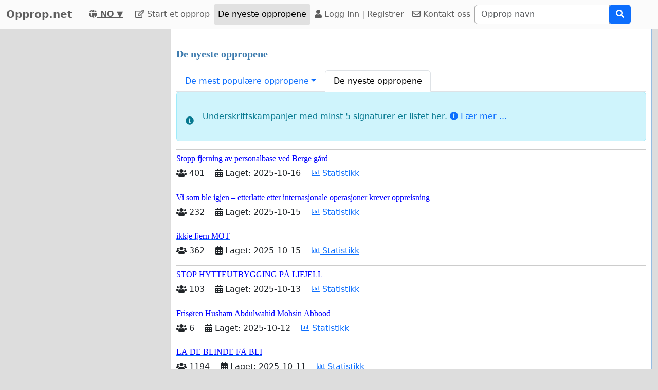

--- FILE ---
content_type: text/html; charset=utf-8
request_url: https://www.google.com/recaptcha/api2/aframe
body_size: 268
content:
<!DOCTYPE HTML><html><head><meta http-equiv="content-type" content="text/html; charset=UTF-8"></head><body><script nonce="avYgqkquYB3zVIAGVAS-mg">/** Anti-fraud and anti-abuse applications only. See google.com/recaptcha */ try{var clients={'sodar':'https://pagead2.googlesyndication.com/pagead/sodar?'};window.addEventListener("message",function(a){try{if(a.source===window.parent){var b=JSON.parse(a.data);var c=clients[b['id']];if(c){var d=document.createElement('img');d.src=c+b['params']+'&rc='+(localStorage.getItem("rc::a")?sessionStorage.getItem("rc::b"):"");window.document.body.appendChild(d);sessionStorage.setItem("rc::e",parseInt(sessionStorage.getItem("rc::e")||0)+1);localStorage.setItem("rc::h",'1768671912123');}}}catch(b){}});window.parent.postMessage("_grecaptcha_ready", "*");}catch(b){}</script></body></html>